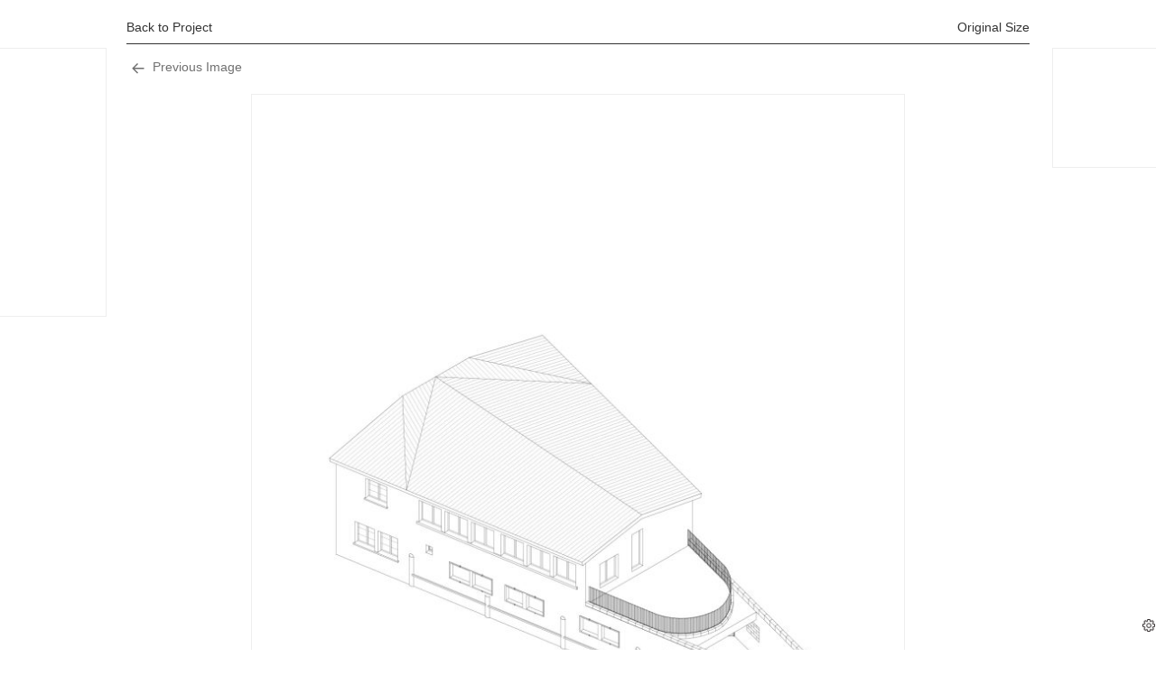

--- FILE ---
content_type: text/css
request_url: https://afasiaarchzine.com/wp-content/themes/afasia/css/afasia.css?v=4
body_size: 3083
content:
html, body {
  background:#ffffff;
  color:#333333;
  text-align:left;
  margin: 0;
  padding: 0;
  font:12px arial,helvetica,verdana,sans-serif;
}
  
.entry-content a { text-decoration: none !important; border:0; }

h1{font-size:22px; color: #555555;}
h1 a{color: #555555;}
h2{font-size:14px;}
h3{font-size:16px;}
h4{font-size:14px;}
h5{font-size:10px;color: #666666;}
a{color:#333333;text-decoration:none !important;}
a:hover{color:#666;}
a img {
  border-width:0;
}
h6{font-size:7px;color: #777777;}


.entry-title{line-height:1.2em;margin:0 0 7px 0 !important;font-size:38px !important;color:#666666 !important;text-align:left;text-transform:lowercase;}
.entry-title a{width:100%;display:block;outline:none;color: #666666;font-size:38px !important;color:#666666 !important;}

.entry-content {
  font-size:13px;
  color: #777777;
  text-align: left;
  margin:0 0 .75em;
  line-height:1.6em;
}
.afasia_credit,.credit {
  text-transform: lowercase;
  font-size: 85%;
}

.afasia_bodytitle { text-transform: lowercase; }

.bodytitle {
  text-transform: lowercase; display: block; margin: -5px 0 15px 0;
}
.aforismo {
  background:#D6A81C;
  padding:40px;
}

.entry-content img {
  padding: 4px;
  border: 1px solid #eeeeee;
}

.entry-content p {
  margin: 8px 0;
}
.entry-content p:empty { display: none !important; }

.afasia_void_p { margin: 0; height: 10px; overflow: hidden; }

.old_gallery { line-height: auto; margin: 0 !important; }
.old_gallery:after { content: ' '; display: block; height: 15px; overflow: hidden; }

.home .old_gallery:first-child img, .archive .old_gallery:first-child img { width: 100%; } 

.wrapper { width: 1000px; margin: auto; }

.afasia_header {
    width: 100%; margin: 32px auto 40px auto; 
}

.afasia_header .logo img {
    float: right; height: 91px; margin: 0 200px 32px 0; 
}

.afasia_header ul, #footer_menu {
    list-style: none; margin: 0; padding: 0; 
}

.afasia_header nav, #footer_menu nav {
    display: block; width: 100%; height: 62px; clear: both; border: 1px #ddd solid;
}

.afasia_header nav ul li, #footer_menu nav ul li {
    display: inline-block; float: left; height: 62px; margin: 0; padding: 0;  border-right: 1px #ddd solid;
}

.afasia_header nav a, #footer_menu nav a {
    display: inline-block; height: 52px; line-height: 52px; padding: 0 20px; font-size: 11px; color: #444; text-transform: uppercase; font-weight: bold;
}

.afasia_header nav a:hover, #footer_menu nav a:hover {
    color: #fff; background-color: #666;
}

.afasia_header nav .to_content, #footer_menu nav .to_content {
    float: right; border-left: 1px #ddd solid; height: 62px;
}

.box {
       position:relative;
}
.privacy {
       position:fixed;
       bottom:0;
       right:1px;
}

.site-main { clear: both; border: 0px #eee solid !important; padding: 0 !important; margin: 0px 0 0 0 !important; }
article { clear: both; display: block; margin-bottom: 20px !important; border-top: 1px #ddd solid !important; padding: 5px 0 !important; }
.gallery { float: left; width: 100%; margin: 0 !important; }
.gallery:after { content: ' '; width: 100%; clear: both; height: 1px; overflow: hidden; }
.gallery-item { padding: 0 !important; }
.gallery-item img { width: 100%; }
.gallery-item { width: 30%; margin: 0 5% 5% 0; float: left; }
.gallery-item:nth-child(3n) { margin-right: 0; }
figcaption { font-size: 12px !important; text-align: left !important; }

footer { display: block; clear: both; padding: 40px 0; }
footer ul {  margin: 0; }

footer small { clear: both; margin-top: 17px; display: block; float: left; width: 100%; font: normal normal 100% Arial, sans-serif; font-size: 7px; padding: 0 !important; color: #777 !important; }
footer small a { font-weight: bold; color: #333; }

/*HACK LAYOUT ESCRITORIO*/
@media screen and (min-width: 1002px) {
  .site-content { width: 61.5882%; margin-right: 2%; }
  .sidebar { width: 34.8%; }
}


/*Sidebar*/
aside { padding-bottom: 0 !important; }
.search-field { margin: -10px 0 0 0; padding: 4px !important; background-color: #fff; font-size: 1.1em !important; border-color: #bbb !important; }
.widget-title { display: none; color: #666 !important; margin-bottom: 10px !important; font-size: 16px; }
.taxonomy_dropdown_widget_dropdown { font-size: 14px !important; }
.tptn_posts_widget { margin-top: -20px; }
#sidebar a { border: 0 !important; text-decoration: none !important; }
.sidebar .widget_text { text-align: center; }

/*Article*/
.afasia_date_and_comments { display: inline-block; float: right; margin-top: -12px; background-color: #fff; font-size: 11px; padding: 0 0 0 8px; color: #7f7f7f; }
.afasia_date_and_comments a { display: inline-block; margin-left: 3px; background: url('../img/chat_grey.gif') no-repeat; background-position: center left; padding-left: 20px; color: #7f7f7f;}
.entry-footer { display: none; }
.more-link { display: block; margin-top: 12px; width: 32px; height: 32px; background: url('../img/read-more.png') no-repeat; background-position: center center; border: 1px solid #eee !important; overflow; hidden; text-indent: -9999em; color: red; text-decoration: none !important; }
.more-link span { display: none; }

.aforismo { color: #fff; margin-top: 18px; }
.aforismo .more-link { background-color: #D6A81C; }

.entry-content .credit { display: block; padding: 15px 0; }

.addthis_toolbox { margin: 20px 0 0 0 !important; height: 20px !important; overflow: hidden: !important; }

.afasia_post_footer { display: block; width: 100%; clear: both; margin: 10px 0 0 0; font-size: 7px; color: #999; line-height: 1.5em; } 

.aforismo { color: #fff; margin-top: 18px; }

/*Pagination*/
.pagination, .post-navigation{ width: 100% !important; margin: 10px 0 0 0; }
.pagination a { color: #7f7f7f; font-size: 11px; text-indent: -999em: }
.pagination a:before { content: '' !important; }
.pagination .next,.pagination .prev { width: 38px !important; height: 38px !important;background: url('../img/pagination-r.png') no-repeat !important; background-position: center center !important;  }
.pagination .prev { background-image: url('../img/pagination-l.png') !important; }

/**Comments**/
.comments-area { width: 100% !important; margin: 0 !important; font-size: 12px !important; padding: 30px 40px; }
.comments-area h3,.comments-area h2 { font-size: 18px; }
.comments-area label,.comments-area input,.comments-area textarea { font-size: 12px !important; }
.comments-area label { text-transform: none !important; margin-bottom: 4px; }
.comments-area .comment-notes, .form-allowed-tags, .comments-area p { font-size: 12px !important; }
.comments-area .submit { width: auto !important; text-transform: none !important; }
.comment-metadata a { font-size: 12px; }
.comment-metadata  { margin: 0 !important; }
.comments-area .fn { display: inline-block; transform: translateY(7px); }
.comments-area .fn:after { top: 0 !important; }
.comments-area .reply a { text-transform: none !important; font-size: 12px !important; }


/**Post navigation**/
.post-navigation { border: 0 !important; }
.post-navigation .nav-next ,.post-navigation .nav-previous { display: inline-block; width: 38px; float: left; border: 0 !important; }
.post-navigation .nav-next { float: right; }
.post-navigation .nav-next a,.post-navigation .nav-previous a { width: 38px !important; height: 38px !important;background: url('../img/pagination-r.png') no-repeat !important; background-position: center center !important; padding: 0 !important; border: 0 !important; }
.post-navigation .nav-previous a { background-image: url('../img/pagination-l.png') !important; }
.post-navigation a span { display: none; }


/*ARchive*/
.archive .page-header, .search .page-header, .attachment .page-header {
  border: 0; padding: 0 0 0 7px; margin-bottom: 30px;
}

.archive .page-title, .search .page-title, .attachment .page-title { display: block; font-size: 13px; font-weight: normal; border: 1px #666 solid; padding: 5px 0; background-color: #eee; text-align: center; color: #333; }
.archive .page-title a, .search .page-title a, .attachment .page-title a { display: inline-block; color: #333; margin-left: 10px; text-decoration: underline !important; }


/*Pages*/
.afasia_feeds_page {  color: #666666; font-size: 150%; font-weight: bold;}
.afasia_feeds_page br { display: none !important; }
.afasia_feeds_page a,.afasia_feeds_page img { display: inline !important; border: 1px #eee solid !important; }
.afasia_feeds_page .separator { padding: 0 0 30px 0 !important; }
.afasia_feeds_page .separator a { margin: 0 !important; }

.afasia_staff_list a { margin: 0 !important; border: 0 !important; }
.afasia_staff_list img { display: inline !important; margin-top: 10px !important; padding: 3px !important;  }
.afasia_staff_title { display: block; clear: both; width: 100%; margin: 40px 0 4px 0 !important; color: #666666;  font-size: 200%; font-weight: bold; }
.afasia_staff_title span { font-size: 11px !important; font-weight: normal !important; }
.afasia_staff_more { margin-top: -10px !important; }


/**GALLERY VIEWER**/
.attachment #sidebar { display: none; }
.attachment #content { width: 100%; }
.attachment article { border: 0 !important; margin: 0; padding: 0; }

.attachment .post-navigation .nav-previous { display: block; width: 100%; color: #333; margin-top: -18px; border-bottom: 1px #333 solid !important; padding-bottom: 0px !important; }
.attachment .post-navigation .nav-previous a { display: inline !important; marign: 0 !important; padding: 0 !important; width: auto !important; background: none !important; color: #333; margin-bottom: 10px; font-size: 14px; font-weight: normal; height: auto !important;}
.attachment .post-navigation .nav-previous a:before { display: none !important; }
.attachment #content { padding: 0 !important; float: none !important; }
.attachment .afasia_download_image_link { float: right; }

.attachment .image-navigation { padding: 0 !important; }
.attachment .image-navigation a { display: inline-block !important; font-weight: normal !important; font-size: 14px !important; text-decoration: none !important; margin-top: 15px !important; }
.attachment .image-navigation .nav-next:before ,.image-navigation .nav-previous:before { display: none !important; }
.attachment .image-navigation .nav-next ,.image-navigation .nav-previous { display: inline-block; width: 50% !important; float: left; border: 0 !important; margin-bottom: 0 !important; }
.attachment .image-navigation .nav-next { float: right; text-align: right; }
.attachment .image-navigation .nav-next a,.image-navigation .nav-previous a { width: 100% !important; height: 40px !important; padding: 0 !important; border: 0 !important; }
.attachment .image-navigation .nav-next a { background-position: right center !important; }
.nav-previous { background-image: none !important; }

.attachment .image-navigation a { text-transform: none !important;background:none !importnat; //HACK }

.attachment .image-navigation a span { display: none; }

.attachment .entry-title { display: none; font-size: 20px !important; margin: 10px 0 !important; }

.attachment .entry-caption { display: none !important; }
.attachment .entry-caption p { margin: 0 !important; font-size: 14px !important; }
.attachment .entry-caption a { margin: 0 !important; font-size: 14px !important; text-decoration: none !important; border: 0 !important; }

.attachment .logo { display: none; }
.attachment #main_menu { display: none; margin-top: -15px; }

.attachment .afasia_gallery_nav { position: absolute; top: 62px; display: block; width: 50%; height: 100px; background-repeat: no-repeat; }
.attachment .addthis_toolbox { display: none; }
.attachment .image_wrapper { clear: both; width: 100%; text-align: center; }
.attachment #afasia_bottom_ad { display: none; }


/**BANNERS NUEVOS**/
.afasia_h_ad { width: 100%; padding: 9px; border: 1px #eee solid; text-align: center; overflow: hidden; }
.afasia_h_ad#afasia_top_ad { margin-top: 20px; }
.afasia_h_ad#afasia_bottom_ad { margin: 15px 0; }
.afasia_h_ad#afasia_gallery_ad { margin: 20px 0 0 0; }

.afasia_h_ad ins { max-width: 100%; }

.afasia_sidebar_ad_group { padding: 20px 5px; border: 1px #eee solid; 
}

.header_banner {
  margin: 15px 0 15px 0 !important;
}
.gallery_header_banner {
  margin: -15px 0 15px 0 !important;
}
.after_content_banner {
  margin: 15px 0 0 0 !important;
}
.fixed-floating-ad {
  position: fixed;
  top: 53px;
  margin-left: 370px;
  padding: 9px;
  border: 1px #eee solid;

}
.floating-ad {
  position: absolute;
  top: 53px;
  margin-left: 370px;
  padding: 9px;
  border: 1px #eee solid;

}
.gallery-floating-ad {
  position: fixed;
  top: 53px;
  margin-left: 370px;
  padding: 9px;
  border: 1px #eee solid;

}
.floating-ad-left {
  position: absolute;
}

.floating-ad-left {
  margin-left: -342px;
}
.floating-ad-left li,.gallery-floating-ad-left li { 
  margin: 0;
  padding: 0;
  list-style: none; 
} 
.gallery-floating-ad {
  top: 53px;
  margin-left: 1025px;
}
.gallery-floating-ad-left {
  top: 53px;
  margin-left: -342px;
}

@media screen and (max-width: 1001px) {
  .fixed-floating-ad, .floating-ad, .gallery-floating-ad {
    display: none !important;
  }
}

@media screen and (min-width: 1002px) {
  #afasia_prev:hover { background-image: url('../img/gallery_arrow_left.svg'); background-size: auto 40px; background-position: left center; opacity: 0.7; }
  #afasia_next:hover { background-image: url('../img/gallery_arrow_right.svg'); background-size: auto 40px; background-position: right center; opacity: 0.7; }
}

@media screen and (max-width: 1001px) {
    .wrapper { width: 92%; }
    #sidebar { display: none; }
    
    .afasia_header  { text-align: center; }

    .afasia_header nav, #footer_menu nav{ float: left; height: auto; border: none; border-left: 1px #ddd solid; }
    .afasia_header nav li , #footer_menu nav li{  border: 1px #ddd solid; border-left: 0; }
    .afasia_header nav a { padding: 0 19px; }
    .to_content { display: none; }
    
    .site-content { width: 100%; }

    .afasia_header .logo img {
        float: none; max-width: 70%; height: auto; margin-right: 0;
    }
    
    #content:before { float: left; width: 100%; content:''; height: 30px; display: block; }
    
    footer small { font-size: 6px; margin-bottom: 20px; }

}

@media screen and (max-width: 501px) {
    .afasia_header nav, #footer_menu { display: none; }
    .afasia_header { margin-bottom: 0; }
}



--- FILE ---
content_type: application/javascript
request_url: https://afasiaarchzine.com/wp-content/themes/afasia/js/functions.js?ver=20150330
body_size: 2491
content:
/* global screenReaderText */
/**
 * Theme functions file.
 *
 * Contains handlers for navigation and widget area.
 */

( function( $ ) {
	var $body, $window, $sidebar, adminbarOffset, top = false,
	    bottom = false, windowWidth, windowHeight, lastWindowPos = 0,
	    topOffset = 0, bodyHeight, sidebarHeight, resizeTimer,
		secondary, button;

	// Add dropdown toggle that display child menu items.
	$( '.main-navigation .menu-item-has-children > a' ).after( '<button class="dropdown-toggle" aria-expanded="false">' + screenReaderText.expand + '</button>' );

	// Toggle buttons and submenu items with active children menu items.
	$( '.main-navigation .current-menu-ancestor > button' ).addClass( 'toggle-on' );
	$( '.main-navigation .current-menu-ancestor > .sub-menu' ).addClass( 'toggled-on' );

	$( '.dropdown-toggle' ).click( function( e ) {
		var _this = $( this );
		e.preventDefault();
		_this.toggleClass( 'toggle-on' );
		_this.next( '.children, .sub-menu' ).toggleClass( 'toggled-on' );
		_this.attr( 'aria-expanded', _this.attr( 'aria-expanded' ) === 'false' ? 'true' : 'false' );
		_this.html( _this.html() === screenReaderText.expand ? screenReaderText.collapse : screenReaderText.expand );
	} );

	secondary = $( '#secondary' );
	button = $( '.site-branding' ).find( '.secondary-toggle' );

	// Enable menu toggle for small screens.
	( function() {
		var menu, widgets, social;
		if ( ! secondary || ! button ) {
			return;
		}

		// Hide button if there are no widgets and the menus are missing or empty.
		menu    = secondary.find( '.nav-menu' );
		widgets = secondary.find( '#widget-area' );
		social  = secondary.find( '#social-navigation' );
		if ( ! widgets.length && ! social.length && ( ! menu || ! menu.children().length ) ) {
			button.hide();
			return;
		}

		button.on( 'click.twentyfifteen', function() {
			secondary.toggleClass( 'toggled-on' );
			secondary.trigger( 'resize' );
			$( this ).toggleClass( 'toggled-on' );
			if ( $( this, secondary ).hasClass( 'toggled-on' ) ) {
				$( this ).attr( 'aria-expanded', 'true' );
				secondary.attr( 'aria-expanded', 'true' );
			} else {
				$( this ).attr( 'aria-expanded', 'false' );
				secondary.attr( 'aria-expanded', 'false' );
			}
		} );
	} )();

	/**
	 * @summary Add or remove ARIA attributes.
	 * Uses jQuery's width() function to determine the size of the window and add
	 * the default ARIA attributes for the menu toggle if it's visible.
	 * @since Twenty Fifteen 1.1
	 */
	function onResizeARIA() {
		if ( 955 > $window.width() ) {
			button.attr( 'aria-expanded', 'false' );
			secondary.attr( 'aria-expanded', 'false' );
			button.attr( 'aria-controls', 'secondary' );
		} else {
			button.removeAttr( 'aria-expanded' );
			secondary.removeAttr( 'aria-expanded' );
			button.removeAttr( 'aria-controls' );
		}
	}

	// Sidebar scrolling.
	function resize() {
		windowWidth = $window.width();

		/*if ( 955 > windowWidth ) {
			top = bottom = false;
			$sidebar.removeAttr( 'style' );
		}*/
	}

	function scroll() {
		var windowPos = $window.scrollTop();

		if ( 955 > windowWidth ) {
			return;
		}

		sidebarHeight = $sidebar.height();
		windowHeight  = $window.height();
		bodyHeight    = $body.height();

		if ( sidebarHeight + adminbarOffset > windowHeight ) {
			if ( windowPos > lastWindowPos ) {
				if ( top ) {
					top = false;
					topOffset = ( $sidebar.offset().top > 0 ) ? $sidebar.offset().top - adminbarOffset : 0;
					//$sidebar.attr( 'style', 'top: ' + topOffset + 'px;' );
				} else if ( ! bottom && windowPos + windowHeight > sidebarHeight + $sidebar.offset().top && sidebarHeight + adminbarOffset < bodyHeight ) {
					bottom = true;
					//$sidebar.attr( 'style', 'position: fixed; bottom: 0;' );
				}
			} else if ( windowPos < lastWindowPos ) {
				if ( bottom ) {
					bottom = false;
					topOffset = ( $sidebar.offset().top > 0 ) ? $sidebar.offset().top - adminbarOffset : 0;
					//$sidebar.attr( 'style', 'top: ' + topOffset + 'px;' );
				} else if ( ! top && windowPos + adminbarOffset < $sidebar.offset().top ) {
					top = true;
					//$sidebar.attr( 'style', 'position: fixed;' );
				}
			} else {
				top = bottom = false;
				topOffset = ( $sidebar.offset().top > 0 ) ? $sidebar.offset().top - adminbarOffset : 0;
				//$sidebar.attr( 'style', 'top: ' + topOffset + 'px;' );
			}
		} else if ( ! top ) {
			top = true;
			//$sidebar.attr( 'style', 'position: fixed;' );
		}

		lastWindowPos = windowPos;
	}

	function resizeAndScroll() {
		resize();
		scroll();
	}

  function isBloggerImageLink(link) {
    var url=link.attr("href");
   
    if(typeof(url)!="undefined") {
      url=url.toString();
      
      if(url.toLowerCase().indexOf("gif")>=0 || url.toLowerCase().indexOf("jpg")>=0 || url.toLowerCase().indexOf("png")>=0) {
        if(url.indexOf("blogger")>=0) return true;
        if(url.indexOf("blogspot")>=0) return true;
      }
    }
    return false;
  }

  function addOldGalleryTags(link,gallery_id) {
    link.addClass("old_gallery");
    link.attr("rel","old_gallery_"+gallery_id);
  }

  function setupOldGalleries() {
    var entry_counter=0;
    $(".entry-content").each(function() {
      entry_counter++;
      $(this).find("a").each(function() {
        if(isBloggerImageLink($(this))) {
          addOldGalleryTags($(this),entry_counter);
        }
      }); 
    });
  }

  function setupNewGallery() {
    if($("body.attachment").length) {
      //Relocate Download link 
      if($(".download_link_wrapper").html()!="") {
        $(".post-navigation .nav-previous").html($(".post-navigation .nav-previous").html()+" &nbsp;&nbsp; "+$(".download_link_wrapper").html());
        $(".download_link_wrapper").html("");
      }

      //Resize and relocate nav links
      $(".entry-attachment img").load(function() {
        setupNewGalleryLinks();
      });
      setupNewGalleryLinks();
      
      //Set targets
      if($(".image-navigation .nav-previous a").length) {
        $(".afasia_gallery_nav#afasia_prev").click(function() { document.location = $(".image-navigation .nav-previous a").attr("href"); });
      } else {
        $(".afasia_gallery_nav#afasia_prev").hide();
      }
      
      if($(".image-navigation .nav-next a").length) {
        $(".afasia_gallery_nav#afasia_next").click(function() { document.location = $(".image-navigation .nav-next a").attr("href"); });
      } else {
        $(".afasia_gallery_nav#afasia_next").hide();
      }
    
    
    }
  }

  function setupNewGalleryLinks() {
    //$("footer small").html($(".entry-attachment img").height()+10);
    //if($("article").first().attr("id")=="post-11829") { $(".afasia_gallery_nav").css("background-color","rgba(0,0,0,0.5)").css("z-index","99999").css("margin-top","120px"); }
    
    $(".afasia_gallery_nav").css("z-index","99999").css("background-color","rgba(0,0,0,0)");
    $(".afasia_gallery_nav").height($(".entry-attachment img").height()+10); 
    $(".afasia_gallery_nav#afasia_next").css("margin-left",$(".afasia_gallery_nav#afasia_next").width());
  }


  function fixNewGalleriesIDs() {
    $("article").each(function() {
      var current_id=1;
      $(this).find(".gallery").each(function() {
        $(this).attr("id","gallery-"+current_id);
        current_id++; 
      }); 
    });
  }

  function fixDoubleBreaks() {
    $("article p").each(function() {
      if($(this).html()=="&nbsp;") $(this).addClass("afasia_void_p");
    });
  }
 
  function fixFloatingAdPosition() {
    if($("body").hasClass("logged-in")) {
      $(".floating-ad").css("top","317px");
      $(".gallery-floating-ad").css("top","266px");
    }
  }

  function firstPhotoOpensGallery() {
    $(".single-post article a .size-medium").each(function() {
      if($(".gallery").length) {
        $(this).parent().click(function(e) {
          e.preventDefault();
          document.location=$(".gallery").first().find("a").attr("href");
        });
      }
    });


  }

	$( document ).ready( function() {
		$body          = $( document.body );
		$window        = $( window );
		$sidebar       = $( '#sidebar' ).first();
		adminbarOffset = $body.is( '.admin-bar' ) ? $( '#wpadminbar' ).height() : 0;

		$window
			.on( 'scroll.twentyfifteen', scroll )
			.on( 'load.twentyfifteen', onResizeARIA )
			.on( 'resize.twentyfifteen', function() {
				clearTimeout( resizeTimer );
				resizeTimer = setTimeout( resizeAndScroll, 500 );
				onResizeARIA();
			} );
		$sidebar.on( 'click.twentyfifteen keydown.twentyfifteen', 'button', resizeAndScroll );

		resizeAndScroll();

		for ( var i = 1; i < 6; i++ ) {
			setTimeout( resizeAndScroll, 100 * i );
		}
	} );

 $(".old_gallery").fancybox({
      prevEffect  : 'none',
      nextEffect  : 'none',
      helpers : {
              title : {
                                type: 'outside'
        },
        thumbs  : {
                            width : 50,
          height  : 50
        }
    }
  });

  setupOldGalleries();
  setupNewGallery();
  fixDoubleBreaks();
  firstPhotoOpensGallery();
  fixFloatingAdPosition();
  //fixNewGalleriesIDs();

  $(window).resize(function(){
    setupNewGalleryLinks();
  });

} )( jQuery );


--- FILE ---
content_type: application/javascript; charset=utf-8
request_url: https://fundingchoicesmessages.google.com/f/AGSKWxVc5lglReI-mkwvjcj5w6zsvlQtFwsrD9Cofk0EQwa9C_cDxjxw-hTNEhgxY4xQmsbR2mzKSC7JL_9Lo2n_JJvRIR4uHF6J9zpN2xQlckgGo0q5m9uXBie691h9-KiCX5JPWhE7dQ==?fccs=W251bGwsbnVsbCxudWxsLG51bGwsbnVsbCxudWxsLFsxNzY5NzMxNDAwLDQxODAwMDAwMF0sbnVsbCxudWxsLG51bGwsW251bGwsWzcsNl0sbnVsbCxudWxsLG51bGwsbnVsbCxudWxsLG51bGwsbnVsbCxudWxsLG51bGwsMV0sImh0dHBzOi8vYWZhc2lhYXJjaHppbmUuY29tLzIwMjMvMDMvYmFzdC1hdGVsaWVyLWRhcnRpc3RlLXRvdWxvdXNlL2Jhc3QtYXJjaGl0ZWN0ZS1hdGVsaWVyLWRhcnRpc3RlLXRvdWxvdXNlLWFmYXNpYS0xNC8iLG51bGwsW1s4LCJ6amVuU1YtbUVzcyJdLFs5LCJlbi1VUyJdLFsxNiwiWzEsMSwxXSJdLFsxOSwiMiJdLFsxNywiWzBdIl0sWzI0LCIiXSxbMjksImZhbHNlIl1dXQ
body_size: 128
content:
if (typeof __googlefc.fcKernelManager.run === 'function') {"use strict";this.default_ContributorServingResponseClientJs=this.default_ContributorServingResponseClientJs||{};(function(_){var window=this;
try{
var qp=function(a){this.A=_.t(a)};_.u(qp,_.J);var rp=function(a){this.A=_.t(a)};_.u(rp,_.J);rp.prototype.getWhitelistStatus=function(){return _.F(this,2)};var sp=function(a){this.A=_.t(a)};_.u(sp,_.J);var tp=_.ed(sp),up=function(a,b,c){this.B=a;this.j=_.A(b,qp,1);this.l=_.A(b,_.Pk,3);this.F=_.A(b,rp,4);a=this.B.location.hostname;this.D=_.Fg(this.j,2)&&_.O(this.j,2)!==""?_.O(this.j,2):a;a=new _.Qg(_.Qk(this.l));this.C=new _.dh(_.q.document,this.D,a);this.console=null;this.o=new _.mp(this.B,c,a)};
up.prototype.run=function(){if(_.O(this.j,3)){var a=this.C,b=_.O(this.j,3),c=_.fh(a),d=new _.Wg;b=_.hg(d,1,b);c=_.C(c,1,b);_.jh(a,c)}else _.gh(this.C,"FCNEC");_.op(this.o,_.A(this.l,_.De,1),this.l.getDefaultConsentRevocationText(),this.l.getDefaultConsentRevocationCloseText(),this.l.getDefaultConsentRevocationAttestationText(),this.D);_.pp(this.o,_.F(this.F,1),this.F.getWhitelistStatus());var e;a=(e=this.B.googlefc)==null?void 0:e.__executeManualDeployment;a!==void 0&&typeof a==="function"&&_.To(this.o.G,
"manualDeploymentApi")};var vp=function(){};vp.prototype.run=function(a,b,c){var d;return _.v(function(e){d=tp(b);(new up(a,d,c)).run();return e.return({})})};_.Tk(7,new vp);
}catch(e){_._DumpException(e)}
}).call(this,this.default_ContributorServingResponseClientJs);
// Google Inc.

//# sourceURL=/_/mss/boq-content-ads-contributor/_/js/k=boq-content-ads-contributor.ContributorServingResponseClientJs.en_US.zjenSV-mEss.es5.O/d=1/exm=ad_blocking_detection_executable,kernel_loader,loader_js_executable/ed=1/rs=AJlcJMwkzeCrPzcr4ZTu9XKJQ6RjDJX32Q/m=cookie_refresh_executable
__googlefc.fcKernelManager.run('\x5b\x5b\x5b7,\x22\x5b\x5bnull,\\\x22afasiaarchzine.com\\\x22,\\\x22AKsRol_0Crblq20VWM04cfDzTXtus1UGVZ5ZcYPn0x8uq6jUm2XiL-vLG4kKV8_O57nvjUTz1ZaeIsEy-HGMP2yYkpS0Asysc7DyNLvImDEo0rv5Fl8rFY80M0cwkBGgzm-O5X4JmxQU0XVjfJW3GYYrvMitDK4VRg\\\\u003d\\\\u003d\\\x22\x5d,null,\x5b\x5bnull,null,null,\\\x22https:\/\/fundingchoicesmessages.google.com\/f\/AGSKWxUYR2SNMgS0f92l69QRAANPE18aYE_oCooYHIy0xA7q-eLZMaCqoRoki3_he9nyvxy15idXmR9rbf27dxdD3KpR2Y4hDjyVvMCi1dj6k4rE8q2UTzVZkViB3JXj3JdQF-Xb2CP-kw\\\\u003d\\\\u003d\\\x22\x5d,null,null,\x5bnull,null,null,\\\x22https:\/\/fundingchoicesmessages.google.com\/el\/AGSKWxV3pIfAnB_fwZHngCcQyEOu0Drs96i6yAHjPqjkSo_xLrqziOJUY0rgLeVNStctHqud3E__fZmIwr8_2QIXUlCyd8z7FBLcQtr0auTCk5ZCz8rtKjoaIDizmBPqNyIKrWoDWZYAqw\\\\u003d\\\\u003d\\\x22\x5d,null,\x5bnull,\x5b7,6\x5d,null,null,null,null,null,null,null,null,null,1\x5d\x5d,\x5b3,1\x5d\x5d\x22\x5d\x5d,\x5bnull,null,null,\x22https:\/\/fundingchoicesmessages.google.com\/f\/AGSKWxUAcMyg48bXyT_34JN0K75hwP2knrhnO1VI4LwuAWV22ubBcWrFoQsj3P3yCZRdrvysT7WHV94_cA-lGWmQVcQGnQnza1c2PABuc_jxAIqAWiLZo7EQCGcLI97ZRgfu6YQl0OTpuQ\\u003d\\u003d\x22\x5d\x5d');}

--- FILE ---
content_type: application/javascript; charset=utf-8
request_url: https://fundingchoicesmessages.google.com/f/AGSKWxWvfvAdL-jqWyapDo279OyEe492mwEdCJ0ikrwYKlDOEHYB7FfXi21llcaPvh2IaWcR4v8rK0oRz4ZGZNk8s5gUEwaZ-jpSBkeTx2BOCQVtpH0668n4LgwNdgiwgUnBCcg1gqnL-MxVEIjBCWVBqr_ymE-ZwHyA4Ek7aTDXD26wSKMP4UcZ_BPUBMPI/_=234x60_/adzone1./adsvr2./adjson.-admarvel/
body_size: -1285
content:
window['7ff93190-715b-49f0-a623-bb063fe13206'] = true;